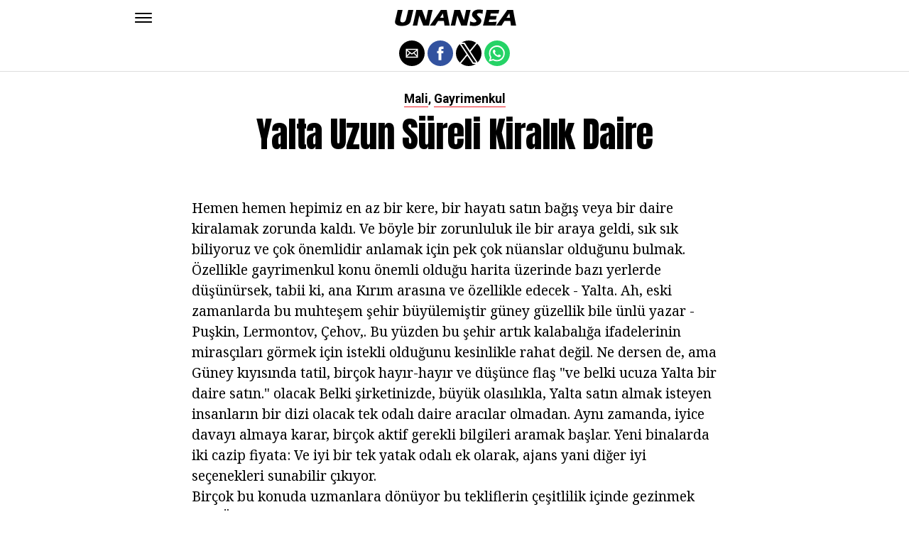

--- FILE ---
content_type: application/javascript; charset=utf-8
request_url: https://fundingchoicesmessages.google.com/f/AGSKWxUmj9TTo58pU8D258auyB-sEDsJz9926liK-yM8u-kNkUJv03kLdsplPM2IPl-0e6Ga-ejkWkmEGZegy6XLvA069gMdVagCTT8X41VfmgXyUg-Pxs9QQO5yqgaZJCkagfnZBy1wde22UFD5fh9NYShsFSvY2XiRmK8O270PLdAiSugSLznPH3xYGg==/_.160x600./google-adverts-/rotating_banner.php.ad6media._300_60_
body_size: -1291
content:
window['900c513c-a9a7-438b-ab79-bc092d946376'] = true;